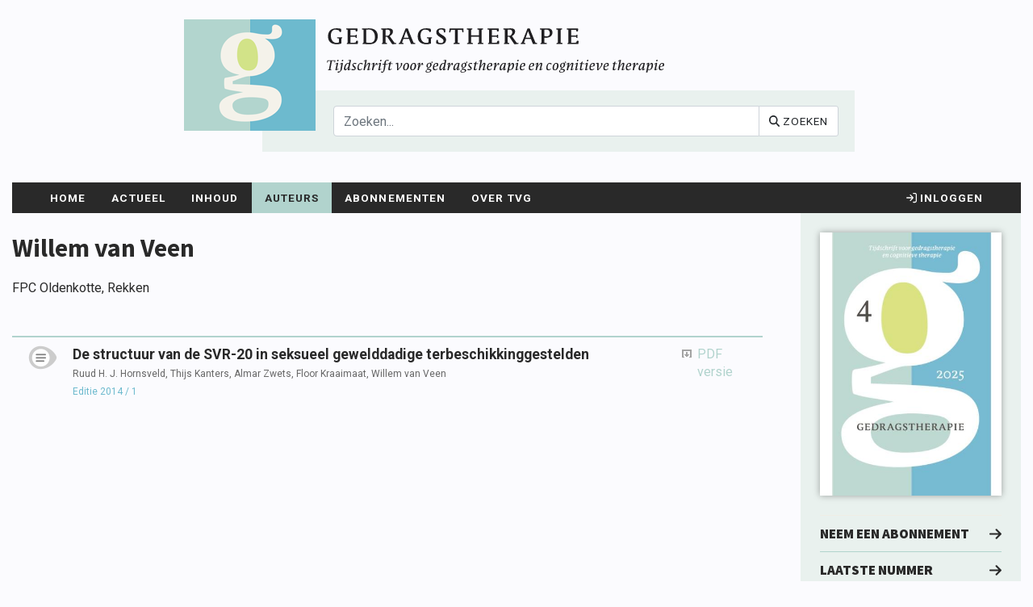

--- FILE ---
content_type: text/html; charset=UTF-8
request_url: https://www.tijdschriftgedragstherapie.nl/auteurs/overzicht_auteurs/over_de_auteur/Veen_van_Willem
body_size: 5792
content:
<!DOCTYPE html>
<html lang="en">
<head>
<meta charset="utf-8">
<title>Willem van Veen | Tijdschrift voor gedragstherapie</title>
<meta name="search_title" content="">
<meta name="description" content="FPC Oldenkotte, Rekken ">
<meta name="robots" content="index,follow">

<meta http-equiv="Content-Type" content="text/html; charset=UTF-8">
<meta http-equiv="X-UA-Compatible" content="IE=Edge">
<meta name="viewport" content="width=device-width, initial-scale=1, shrink-to-fit=no">
<link rel="icon" type="image/png" href="/images/favicons/favicon-96x96.png" sizes="96x96" />
<link rel="icon" type="image/svg+xml" href="/images/favicons/favicon.svg" />
<link rel="shortcut icon" href="/images/favicons/favicon.ico" />
<link rel="apple-touch-icon" sizes="180x180" href="/images/favicons/apple-touch-icon.png" />
<meta name="apple-mobile-web-app-title" content="TvG" />
<link rel="manifest" href="/images/favicons/site.webmanifest" />

<!------------------------------------------------------------------
    ______ ____
   |  ____|  _ \       FreshBits BV
   | |__  | |_) |      Internet Communicatie
   |  __| |  _ <
   | |    | |_) |      Amsterdam, The Netherlands
   |_|    |____/       www.freshbits.nl

------------------------------------------------------------------>
<link rel="shortcut icon" href="/favicon.ico" type="image/x-icon">

<script src="https://kit.fontawesome.com/2521afa7e6.js" crossorigin="anonymous"></script>

<script src="https://code.jquery.com/jquery-3.4.1.min.js" integrity="sha256-CSXorXvZcTkaix6Yvo6HppcZGetbYMGWSFlBw8HfCJo=" crossorigin="anonymous"></script>
<script src="https://cdnjs.cloudflare.com/ajax/libs/popper.js/1.14.7/umd/popper.min.js" integrity="sha384-UO2eT0CpHqdSJQ6hJty5KVphtPhzWj9WO1clHTMGa3JDZwrnQq4sF86dIHNDz0W1" crossorigin="anonymous"></script>
<link rel="stylesheet" href="https://stackpath.bootstrapcdn.com/bootstrap/4.3.1/css/bootstrap.min.css" integrity="sha384-ggOyR0iXCbMQv3Xipma34MD+dH/1fQ784/j6cY/iJTQUOhcWr7x9JvoRxT2MZw1T" crossorigin="anonymous">
<script src="https://stackpath.bootstrapcdn.com/bootstrap/4.3.1/js/bootstrap.min.js" integrity="sha384-JjSmVgyd0p3pXB1rRibZUAYoIIy6OrQ6VrjIEaFf/nJGzIxFDsf4x0xIM+B07jRM" crossorigin="anonymous"></script>

<link rel="stylesheet" type="text/css" media="screen" href="/css/tijdschriften.css?version=20240906" />
<link rel="stylesheet" type="text/css" media="screen" href="/css/tijdschrift_tvg2024.css?version=20240906" />

<script type="text/javascript" src="/js/jquery.colorbox-min.js"></script>
<script type="text/javascript" src="/js/slides.min.jquery.js"></script>
<script type="text/javascript" src="/js/tvg.js"></script>

<script>
	window.dataLayer = [{
		'page':{
                'collection':'Psychologie',
				'website':'Tijdschrift Gedragstherapie',
				'content':'TG'
				}
	}]
</script>

<!-- Google Tag Manager -->
<script>(function(w,d,s,l,i){w[l]=w[l]||[];w[l].push({'gtm.start':
  new Date().getTime(),event:'gtm.js'});var f=d.getElementsByTagName(s)[0],
  j=d.createElement(s),dl=l!='dataLayer'?'&l='+l:'';j.async=true;j.src=
  'https://www.googletagmanager.com/gtm.js?id='+i+dl;f.parentNode.insertBefore(j,f);
  })(window,document,'script','dataLayer','GTM-K7LQ7W4');</script>
  <!-- End Google Tag Manager -->

<script>
	var loginDialogURL="https://www.tijdschriftgedragstherapie.nl/account/inloggen_pdf";
</script>

<script> 
	(function(i,s,o,g,r,a,m){i['GoogleAnalyticsObject']=r;i[r]=i[r]||function(){
	(i[r].q=i[r].q||[]).push(arguments)},i[r].l=1*new Date();a=s.createElement(o),
	m=s.getElementsByTagName(o)[0];a.async=1;a.src=g;m.parentNode.insertBefore(a,m)
	})(window,document,'script','//www.google-analytics.com/analytics.js','ga');

	ga('create', 'UA-2584505-45', 'tijdschriftgedragstherapie.nl');
	ga('send', 'pageview'); 
</script>

<link rel="canonical" href="https://www.tijdschriftgedragstherapie.nl/auteurs/overzicht_auteurs/over_de_auteur/Veen_van_Willem">
<script defer type="text/javascript" src="/page_elements/boekenslider/js/slides.min.jquery.js"></script>
<meta property="og:title" content="Over de auteur">
<meta property="og:type" content="website">
<meta property="og:url" content="https://www.tijdschriftgedragstherapie.nl/auteurs/overzicht_auteurs/over_de_auteur/Veen_van_Willem">
<meta property="og:description" content="FPC Oldenkotte, Rekken ">
</head>
<body class="fixed  vervolg"><!--boomportal-->
	<!-- Google Tag Manager (noscript) -->
<noscript><iframe src="https://www.googletagmanager.com/ns.html?id=GTM-K7LQ7W4"
	height="0" width="0" style="display:none;visibility:hidden"></iframe></noscript>
<!-- End Google Tag Manager (noscript) -->

<header class="fixed-top">

    <div class="container position-relative website-header" style="">
        <div class="row pt-4 pb-0" id="header-logo">
          <div class="logo col-auto col-md-auto offset-0 offset-md-2" onclick="document.location.href='/'"><img src="/images/logo_tvg.png"></div>
        
          <div class="mb-3 p-4 col-12 col-sm-10 col-md-9 col-lg-8 offset-0 offset-md-2 position-relative" id="header-payoff">
            <div class="logo-payoff-scroll pt-2"><img src="/images/logo_tvg_word_payoff2024.svg" class="w-100"></div>
            <div class="logo-payoff d-inline-block pt-2"><img src="/images/logo_tvg_payoff2024.svg" class="w-100"></div>
            <div class="zoekvlak " id="header-zoekvlak">
                <form id="search" action="https://www.tijdschriftgedragstherapie.nl/zoeken" class="input-group">
              <input type="text" class="form-control" name="q" maxlength="50" placeholder="Zoeken..." aria-label="Search" aria-describedby="basic-addon2">
              <div class="input-group-append">
                <button type="submit" class="btn btn-white" type="button"><i class="fas fa-search"></i> <span class="d-none d-md-inline-block">Zoeken</span></button>
              </div>
            </form>
            </div>
          </div>
        </div>
        </div>
  
  
  <!-- Navigation -->
  <div class="container">
    <nav class="navbar navbar-expand-lg bg-dark">
    <div class="container">
      <button class="navbar-toggler" type="button" data-toggle="collapse" data-target="#navbar-menu" aria-controls="navbar-menu" aria-expanded="false" aria-label="Toggle navigation">
        <span class="navbar-toggler-icon"><i class="fas fa-bars"></i></span>
      </button>
  
      <div class="collapse navbar-collapse" id="navbar-menu">
        <ul class="navbar-nav mr-auto align-self-end">
          

<li class="nav-item dropdown page1"><a href="/" class="nav-link level1">Home</a></li>
<li class="nav-item"><a href="/actueel" class="nav-link level1">Actueel</a></li>
<li class="nav-item dropdown page95"><a href="/inhoud" class="nav-link level1">Inhoud</a>
<div class="dropdown-menu">
																										<!--<div class="submenu-divider">Rubrieken</div>-->

                                                                                                        <a class="nav-link dropdown-item level2" href="/inhoud/?jaar=2026&nummer=9999999">Online First artikelen</a>
																										<a class="nav-link dropdown-item level2" href="/inhoud/?jaar=2025&nummer=4" id="pageLastEdition">Laatste nummer</a>
																										<a class="nav-link dropdown-item level2" href="/inhoud/?jaar=2025&nummer=3" id="pageArchive">Archief</a>
																										<div class="submenu-divider">Rubrieken</div>
																										
   <a href="/inhoud/artikelen" class="nav-link dropdown-item level2" id="page417">Artikelen</a>
   <a href="/inhoud/boekbespreking" class="nav-link dropdown-item level2" id="page408">Boekbespreking</a>
   <a href="/inhoud/kort_instrumenteel" class="nav-link dropdown-item level2" id="page410">Kort instrumenteel</a>
   <a href="/inhoud/redactioneel" class="nav-link dropdown-item level2" id="page412">Redactioneel</a>
   <a href="/inhoud/forum" class="nav-link dropdown-item level2" id="page414">Forum</a>
                                                                                                        </div></li>
<li class="nav-item subbed page249"><a class="nav-link active level1" href="/auteurs">Auteurs</a>
<div class="dropdown-menu">
   <a href="/auteurs/overzicht_auteurs" class="nav-link dropdown-item level2" id="page97">Overzicht auteurs</a>
   <a href="/auteurs/auteursrichtlijnen" class="nav-link dropdown-item level2" id="page106">Auteursrichtlijnen</a>
   <a href="/auteurs/artikel_indienen" class="nav-link dropdown-item level2" id="page273">Artikel indienen</a>
   <a href="/auteurs/gebruik-van-artikelen" class="nav-link dropdown-item level2" id="page604">Gebruik van artikelen</a></div></li>
<li class="nav-item dropdown page254"><a href="/abonnementen" class="nav-link level1">Abonnementen</a>
<div class="dropdown-menu">
   <a href="/abonnementen/abonneren" class="nav-link dropdown-item level2" id="page385">Abonnement aanvragen</a>
   <a href="/abonnementen/proefabonnement" class="nav-link dropdown-item level2" id="page422">Proefabonnement</a></div></li>
<li class="nav-item dropdown page100"><a href="/over_tvg" class="nav-link level1">Over TvG</a>
<div class="dropdown-menu">
   <a href="/over_tvg/achtergrond" class="nav-link dropdown-item level2" id="page435">Achtergrond</a>
   <a href="/over_tvg/english" class="nav-link dropdown-item level2" id="page595">English</a>
   <a href="/over_tvg/redactie" class="nav-link dropdown-item level2" id="page105">Redactie</a>
   <a href="/over_tvg/vgct" class="nav-link dropdown-item level2" id="page251">VGCT</a>
   <a href="/over_tvg/vvgt" class="nav-link dropdown-item level2" id="page252">VVGT</a>
   <a href="/over_tvg/adverteren" class="nav-link dropdown-item level2" id="page108">Adverteren</a>
   <a href="/over_tvg/links" class="nav-link dropdown-item level2" id="page253">Links</a>
   <a href="/over_tvg/contact" class="nav-link dropdown-item level2" id="page109">Contact</a></div></li>
        </ul>
      </div>
  
      <span class="navbar-text  bg-black navbar-nav">
        
          <div class="nav-item login-container">
            <a href="https://www.tijdschriftgedragstherapie.nl/account/inloggen?ref=%2Fauteurs%2Foverzicht_auteurs%2Fover_de_auteur%2FVeen_van_Willem" class="nav-link level1"><i class="far fa-sign-in"></i> Inloggen</a>
          </div>
        
  
        
      </span>
    </div>
  </nav>
  </div>
  <div class="menu-backdrop"></div>
  </header>
  <!-- /.header -->

<div class="container page-content mt-3">
    <div class="row">

    <!--xsindexstart-->
      <div class="col-12 col-md-7 col-lg-8 col-xl-9 pb-3 pr-m-5 py-4">
        <div class="overzicht-auteurs-container">
	
	<h1>Willem van Veen</h1>
	<div class="mb-5">
		<p>FPC Oldenkotte, Rekken </p>
	</div>
	<div class="inhoud-wrapper whitespace">
		
            <div class="inhoud-section"><a href="https://www.tijdschriftgedragstherapie.nl/inhoud/tijdschrift_artikel/TG-2014-1-5/De-structuur-van-de-SVR-20-in-seksueel-gewelddadige-terbeschikkinggestelden">
                    <div class="inhoud-section-indicator inhoud-section-icon"></div>
                    <div class="inhoud-section-content">
                    <div class="inhoud-section-content-title">De structuur van de SVR-20 in seksueel gewelddadige terbeschikkinggestelden</div>
                    <div class="inhoud-section-content-subtitle"></div>
                    <div class="inhoud-section-content-authors">
                        Ruud H. J. Hornsveld, Thijs Kanters, Almar Zwets, Floor Kraaimaat, Willem van Veen
                    </div>
                    
                    <div class="inhoud-section-content-edition">
                        Editie 2014 / 1
                    </div>
                    </div>
                </a>
                
                <div class="inhoud-section-link">
                    <a href="/scripts/shared/artikel_pdf.php?id=TG-2014-1-5"  class="pdf-link" target="_blank">PDF versie</a>
                </div>
                
			</div>
		
	</div>
</div>
      </div><!-- /.main -->
    <!--xsindexend-->



    <div class="col-12 col-md-5 col-lg-4 col-xl-3 pb-3 pl-5">
      <div class="bg-beige px-4 py-4 h-100">
        
        
<div class="pe--tijdschrift-blok">
<div class="mb-4">
	<p class="font-weight-bold editie-titel">Jaargang 58, nr. 4, december 2025</p>
	<a href="/inhoud/?jaar=2025&nummer=4"><img src="/afbeeldingen/covers/_resized/tvg_2025-4_omslag_w400.jpg" class="w-100 cover"></a>
</div>

<div class="side-links-container mb-5">

		
		<a class="side-link" href="https://www.boom.nl/product/100-1994_Tijdschrift-Gedragstherapie" target="_blank"><span>Neem een abonnement</span><i class="far fa-solid fa-arrow-right"></i></a>
		

	
		<a class="side-link" href="/inhoud/?jaar=2025&nummer=4" target="_self"><span>Laatste nummer</span><i class="far fa-solid fa-arrow-right"></i></a>
		

	
		<a class="side-link" href="/inhoud/?jaar=2025&nummer=3" target="_self"><span>Archief</span><i class="far fa-solid fa-arrow-right"></i></a>
	
	
	

	

	

	

</div>
</div><div class="intro mb-4">
	
	<h5 class="article-title">Inloggen VGCt en VVGT</h5>
  <p>Leden van de&nbsp;<a href="https://www.vgct.nl/ledenvoordeel/tijdschrift-gedragstherapie-2/" target="_blank" rel="noopener">VGCt</a> en de&nbsp;<a href="https://vvgt.be/" target="_blank" rel="noopener">VVGT</a> loggen in via de site van hun vereniging. Als u op die site bent ingelogd als lid, vindt u daar een button naar het Tijdschrift voor Gedragstherapie.</p>
  
	
</div><div class="intro mb-4">
	
	<h5 class="article-title">English</h5>
  <p>Behavioral Therapy: Journal for Behavioral Therapy and Cognitive Therapy ISSN 0167-7454</p>
<p>Information in English can be found <a href="https://www.tijdschriftgedragstherapie.nl/over_tvg/english" data-auth="NotApplicable">here</a>.</p>
  
	
</div>
	
	


<div class="slides_title mb-0">
	<h4>Boeken </h4></div>
	<div id="boekenslides46" class="boekenslider whitespace">
	<div class="slides_container boeken_slider_container mb-4">
		<div class="sidebar-boek">

	<div class="afbeelding"><a href="https://www.boompsychologie.nl/100-10478_Cognitieve-gedragstherapie-de-basisvaardigheden" target="_blank"><img src="/afbeeldingen/_resized/9789024437214_w215_h350_h200.jpg"></a></div>
	<div class="intro">	
		<a href="https://www.boompsychologie.nl/100-10478_Cognitieve-gedragstherapie-de-basisvaardigheden" target="_blank" class="title">Cognitieve gedragstherapie: de basisvaardigheden</a><br>
		<div class="auteur">E. t. Broeke, C. v.d. Heiden, S. Meijer, A. Driessen, K. Korrelboom</div>
		&euro; 49,95<br>
		<a href="https://www.boompsychologie.nl/100-10478_Cognitieve-gedragstherapie-de-basisvaardigheden" class="link" target="_blank">Meer informatie</a>
	</div>
</div>
<div class="sidebar-boek">

	<div class="afbeelding"><a href="https://www.boompsychologie.nl/100-11043_ACT-met-hoofd-en-hart" target="_blank"><img src="/afbeeldingen/sidebar_boek/_resized/psy_act_voorplat_1__w215_h350_h200.png"></a></div>
	<div class="intro">	
		<a href="https://www.boompsychologie.nl/100-11043_ACT-met-hoofd-en-hart" target="_blank" class="title">ACT met hoofd en hart</a><br>
		<div class="auteur">L. Bruyninx, Y. Barnes-Holmes, C. McEnteggart, R. Thewissen, M. Vleugel</div>
		&euro; 32,95<br>
		<a href="https://www.boompsychologie.nl/100-11043_ACT-met-hoofd-en-hart" class="link" target="_blank">Meer informatie</a>
	</div>
</div>
<div class="sidebar-boek">

	<div class="afbeelding"><a href="https://www.boompsychologie.nl/product/100-11115_Beknopt-overzicht-van-de-criteria-van-de-DSM-5-TR" target="_blank"><img src="/afbeeldingen/_resized/01_dsm-5-tr_beknopt_overzicht_voorzijde_nieuw_w215_h350_h200.png"></a></div>
	<div class="intro">	
		<a href="https://www.boompsychologie.nl/product/100-11115_Beknopt-overzicht-van-de-criteria-van-de-DSM-5-TR" target="_blank" class="title">Beknopt overzicht van de criteria van de DSM-5-TR</a><br>
		<div class="auteur">American Psychiatric Association</div>
		&euro; 78,75<br>
		<a href="https://www.boompsychologie.nl/product/100-11115_Beknopt-overzicht-van-de-criteria-van-de-DSM-5-TR" class="link" target="_blank">Meer informatie</a>
	</div>
</div>
<div class="sidebar-boek">

	<div class="afbeelding"><a href="https://www.boompsychologie.nl/product/100-7387_Negatief-zelfbeeld-behandelen" target="_blank"><img src="/afbeeldingen/sidebar_boek/_resized/negatief_zelfbeeld_behandelen_de_neef_1__w215_h350_h200.png"></a></div>
	<div class="intro">	
		<a href="https://www.boompsychologie.nl/product/100-7387_Negatief-zelfbeeld-behandelen" target="_blank" class="title">Negatief zelfbeeld behandelen</a><br>
		<div class="auteur">Manja de Neef</div>
		&euro; 34,95<br>
		<a href="https://www.boompsychologie.nl/product/100-7387_Negatief-zelfbeeld-behandelen" class="link" target="_blank">Meer informatie</a>
	</div>
</div>

	</div>
</div>


<script type="text/javascript">
	$(document).ready(function () {
		$('#boekenslides46').slides({
			generateNextPrev:  true,
			generatePagination: false,
			play: 7000,
			width: 180
		});
	});
</script>
      </div>
    </div>
  </div>
</div><!-- /.content -->

	</div><!-- /.page -->
</div>

<!-- Footer -->
<div class="newsletter-subscribe-wrapper">
  <div class="container">
    <div data-form-id='24e237e2-a7d9-f011-8544-0022488599f0' data-form-api-url='https://public-eur.mkt.dynamics.com/api/v1.0/orgs/07e495a4-dac4-4f06-a6af-081be2d1b631/landingpageforms' data-cached-form-url='https://assets-eur.mkt.dynamics.com/07e495a4-dac4-4f06-a6af-081be2d1b631/digitalassets/forms/24e237e2-a7d9-f011-8544-0022488599f0' ></div>
    <script src = 'https://cxppusa1formui01cdnsa01-endpoint.azureedge.net/eur/FormLoader/FormLoader.bundle.js' ></script>
  </div>
</div>
<footer class="page-footer font-small text-white py-5">
  <xsinsert name="footer"></xsinsert>
  <div class="container text-center text-md-left">
    <div class="row ">
      
      <div class="order-1 order-lg-1 0 col-md-6 col-lg-3 mb-lg-0 mb-4">
	
	<img src="/images/boom_logo.png" style="margin:0 0 14px;"><br clear="both">
	<p>Stichting Tijdschrift voor Gedragstherapie</p>
<p><a href="https://www.boom.nl/voorwaarden/privacy-policy" target="_blank" rel="noopener">Privacy policy</a></p>
<p><a href="https://www.boom.nl/voorwaarden/algemene-voorwaarden" target="_blank" rel="noopener">Algemene voorwaarden</a></p>
<p>&nbsp;</p>
  &copy; 2009-2026<br>Boom uitgevers Amsterdam<br>
  

</div>

<div class="order-3 order-lg-2 col-md-6 col-lg-3 mb-lg-0 mb-4">
	<h4>Redactie</h4>
	<p>Secretariaat J.L. Wolters<br />Weltevreden 61</p>
<p>3811 NR&nbsp; Amersfoort<br /><a href="mailto:redactie@tijdschriftgedragstherapie.nl">redactie@tijdschriftgedragstherapie.nl</a></p>
<p>&nbsp;</p>
<p><strong>ISSN&nbsp;</strong>0167-7454</p>
</div>



<div class="order-4 order-lg-3 col-md-6 col-lg-3 mb-lg-0 mb-4">
	<h4>Klantenservice</h4>
	<p>Boom uitgevers Amsterdam B.V.</p>
<p>Postbus 15970</p>
<p>1001 NL Amsterdam</p>
<p>Nederland</p>
  <div class="mt-3">
    <a href="mailto:klantenservice@boom.nl" target="_blank" class="d-block mb-1 text-white mr-1"><i class="fas fa-envelope"></i> klantenservice@boom.nl</a>
    <a href="tel:0880301000" target="_blank" class="d-block mb-1 text-white mr-1"><i class="fas fa-phone-alt"></i> 088-0301000</a>
  </div>
 
</div>

<div class="order-2 order-lg-4 col-md-6 col-lg-3 mb-lg-0 mb-4">
	
	<p><img style="display: block; margin-left: auto; margin-right: auto;" src="/afbeeldingen/vgct_16_logo.png" alt="" width="102" height="30" />&nbsp; <br /><br /><img style="display: block; margin-left: auto; margin-right: auto;" src="/afbeeldingen/vvgt.png" alt="" width="67" height="69" /></p>
</div>

    </div>
   </div>
</footer>
<!-- Footer -->

</body>
</html>

--- FILE ---
content_type: text/plain
request_url: https://www.google-analytics.com/j/collect?v=1&_v=j102&a=601938418&t=pageview&_s=1&dl=https%3A%2F%2Fwww.tijdschriftgedragstherapie.nl%2Fauteurs%2Foverzicht_auteurs%2Fover_de_auteur%2FVeen_van_Willem&ul=en-us%40posix&dt=Willem%20van%20Veen%20%7C%20Tijdschrift%20voor%20gedragstherapie&sr=1280x720&vp=1280x720&_u=IEBAAAABAAAAACAAI~&jid=865027694&gjid=166262835&cid=2035881570.1769210464&tid=UA-2584505-45&_gid=603343228.1769210464&_r=1&_slc=1&z=183989867
body_size: -455
content:
2,cG-9RYWTNZ2NG